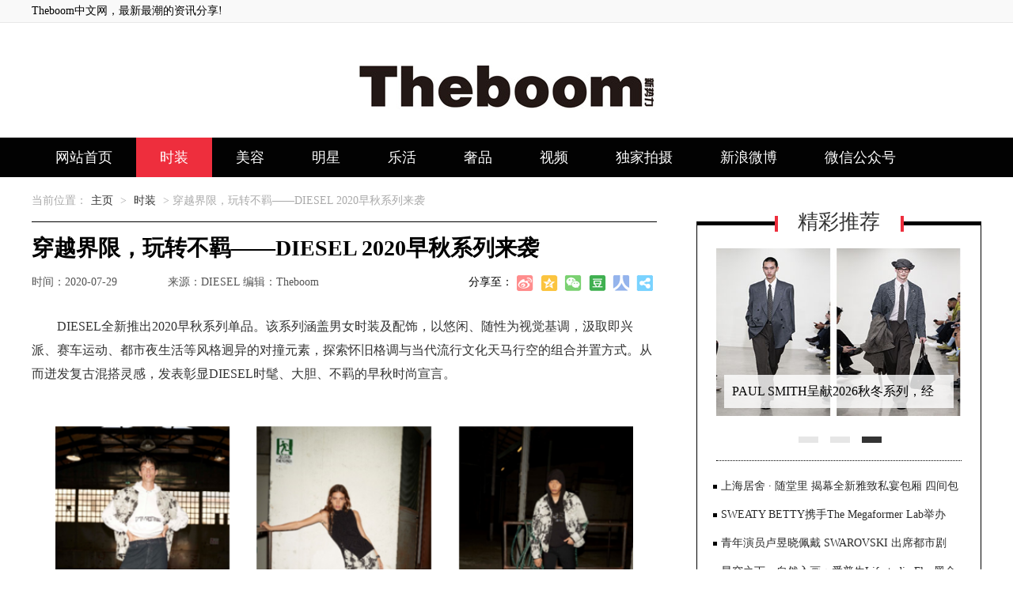

--- FILE ---
content_type: text/html; charset=utf-8
request_url: http://www.theboom.com.cn/article/100229.html
body_size: 16297
content:
<!DOCTYPE html>
<html>
<head>
<meta http-equiv="Content-Type" content="text/html; charset=utf-8" />
<title>穿越界限，玩转不羁——DIESEL 2020早秋系列来袭- Theboom中文网</title>
<meta name="description" content="" />
<meta name="keywords" content="" />
<link href="/src/css/base.052901.css" type="text/css" rel="stylesheet">
<script src="/src/js/jquery.min.js"></script>
<script>var Page = "main"</script>
<link href="/src/css/main.052901.css" type="text/css" rel="stylesheet">
	<script src="/src/js/slide.js"></script>
</head>
<body>
<div class="g-headTop">
	<div class="clearfix g-box-1200">
		<span class="f-fl">Theboom中文网，最新最潮的资讯分享!</span>
    	<p class="f-fr"></p>
  	</div>
</div>
<div class="clearfix g-box-1200 g-head-logo">
	<div class="g-logo2019 clearfix f-fl" align="center" style="width:100%;"><a href="/"><img src="/src/images/logo.jpg"></a></div>
  	<div class="clearfix g-top-sou f-fl">
    	<!--<form  name="formsearch" class="f_fl clearfix" action="/plus/search.php">
      		<input type="hidden" name="kwtype" value="0" />
      		<input class="u-search-input f_fl" name="q" type="text" value="" autocomplete="off" placeholder="请输入你要搜索的内容" size="100">
      		<input type="submit" name="submit" class="f_fl u-search-btn " value="">
      		<a href="javascript:;" class="m-colse-sou f-fl"></a>
    	</form>-->
  	</div>
</div>

<div class="g-box-full g-nav2019 ">
	<div class=" g-box-1200 m-nav2019 clearfix">
    	<ul class="clearfix f-lifl f-fl">
      		<li ><a href="/">网站首页</a></li>
      		<li class="m-hover"><a href="/?m=cate&c=100">时装</a></li>
      		<li ><a href="/?m=cate&c=101">美容</a></li>
      		<li ><a href="/?m=cate&c=102">明星</a></li>
      		<li ><a href="/?m=cate&c=103">乐活</a></li>
      		<li ><a href="/?m=cate&c=104">奢品</a></li>
      		<li ><a href="/?m=tv">视频</a></li>
      		<li ><a href="/?m=cate&c=115">独家拍摄</a></li>
      		<li><a href="https://weibo.com/u/6258535423" target="_blank">新浪微博</a></li>
      		<li class="f-wxgzh"><a href="javascript:void(0)">微信公众号</a><p><img src="/src/images/boomwx.jpg"></p></li>
    	</ul>
  	</div>
</div>

<div class="g-box-1200 g-mainnav">
	<p class="m-navwz">当前位置：<a href='/'>主页</a> > <a href='/?m=cate&c=100'>时装</a> > 穿越界限，玩转不羁——DIESEL 2020早秋系列来袭</p>
</div>

<dl class="g-box-1200 clearfix">
	<dt class="f-fl m-mainleft">
    	<h1>穿越界限，玩转不羁——DIESEL 2020早秋系列来袭</h1>
    	<div class="m-maininfo clearfix"><span>时间：2020-07-29</span><span> 来源：DIESEL     编辑：Theboom</span></div>
    	<div class="m-maintxt">
    	
    		<p>DIESEL全新推出2020早秋系列单品。该系列涵盖男女时装及配饰，以悠闲、随性为视觉基调，汲取即兴派、赛车运动、都市夜生活等风格迥异的对撞元素，探索怀旧格调与当代流行文化天马行空的组合并置方式。从而迸发复古混搭灵感，发表彰显DIESEL时髦、大胆、不羁的早秋时尚宣言。</p><p><br/></p><p style="text-align: center;"><img src="../upload/2020/0729/20200729175035tcenn.png" title="20200729175035tcenn.png" alt="微信图片_20200729151002.png"/></p><p>态度扎染·释放“敢染”力&nbsp;</p><p>水印、水墨感扎染与粗缝迹线在早秋系列中大行其道，从唯美色彩的晕染衔接到冷暖分明的黑白色调，遍布周身乃至局部不规则呈现，皆释放着“敢染”的视觉效果。充满艺术美学氛围的色彩处理，营造独树一帜的无畏型格。</p><p></p><p>复古与现代的肆意碰撞间，灵感蔓延扩张，调动面料、剪裁上的灵活跨越。新系列以工装造型为基础，亦有极具冲击性的个性剪裁加持。包括色彩丰富的扎染T恤、高腰短裤、造型感半身裙、无袖夹克、重工牛仔布工装服、水墨染色针织衫等产品，应对早秋气候多变的日常穿搭。</p><p><br/></p><p style="text-align: center;"><img src="../upload/2020/0729/20200729175048icrqw.png" title="20200729175048icrqw.png" alt="微信图片_20200729151010.png"/></p><p>本季女装产品涵盖内搭、裙装、热裤等，游走于性感与酷飒间，打破单一刻板印象。细节装饰依然是不褪的时髦主题；而男装则放大整季随和、复古的个性标签，兼顾实穿性与高级质感，为街头型格塑造赋予多重选择。</p><p><br/></p><p style="text-align: center;"><img src="../upload/2020/0729/20200729175057dfzso.png" title="20200729175057dfzso.png" alt="微信图片_20200729151015.png"/></p><p>作为深耕潮流文化的先驱者，DIESEL拓新的脚步不遗余力。本季推出完整配饰系列，以色彩较为丰富的运动风和荧光元素为主旋律，唤醒沉闷早秋，点亮视觉盛宴。产品包括女士霓虹高跟鞋和单色男女运动鞋，包袋的迭新则置入军装风拉链，并对&nbsp;logo位置重新定义，搭配效果吸睛又不羁。</p><p>&nbsp;</p><p>潮流上身·玩转不羁戏法</p><p>挡不住的扎染魅力！各领域潮流红人纷纷上身，演绎2020早秋系列，不拘场合束缚，用无畏和赤诚，在人生主场书写无限可能，开创属于自己的不羁天地。无论在哪，都可享受自我，敢活敢怂。</p><p style="text-align: center;"><img src="../upload/2020/0729/20200729175105ffsec.png" title="20200729175105ffsec.png" alt="微信图片_20200729151019.png"/></p><p><br/></p><p>关于DIESEL</p><p>作为时尚行业传奇的大师级潮流先驱，Diesel不仅秉执传承，固守原创，也锐意进取，不断挑战，极致创新，将其品牌精髓由休闲、牛仔时装领域拓展至生活方式，且以不羁自我的态度成为引领风尚的全球标志性品牌。时至今日，Diesel依旧秉承着品牌创始人Renzo Rosso于1978年初创时的品牌哲学——激情、个性、自我。<a href="http://www.diesel.com/" rel="noopener" target="_blank">www.diesel.com</a></p><p><br/></p>
      		<div class="m-fenye"></div>
    	</div>
    	<div class="clearfix m-mainbot">
      		<p class="m-page-up f-fl"><a href='/article/100001.html'>连卡佛开启全新品牌项目 重释奢华定义</a></p>
      		<a href="/" class="u-back-home f-fl"><i></i><strong>网站首页</strong></a> <a href="/?m=cate&c=100" class="u-back-list f-fl"><i></i><strong>返回栏目</strong></a>
      		<p class="m-page-down f-fl"><a href='/article/108078.html'>DUNHILL 2026秋冬系列</a></p>
    	</div>
    	<div class="m-maintag">标签：DIESEL</div>
    	<h5 class="m-h5title">相关资讯</h5>
    	<div class="m-xgzx">
      		<ul class="clearfix f-lifl m-ibookul">
      				    		<li> <a href="/article/108078.html" title="DUNHILL 2026秋冬系列"> <img src="http://www.theboom.com.cn//upload/2026/0121/20260121005319pyhwl.jpg" alt="DUNHILL 2026秋冬系列"><p>DUNHILL 2026秋冬系列</p></a> </li>	
	    				    		<li> <a href="/article/108077.html" title="GANNI x Disney 发布全新特别版联名系列 推出限定胶囊系列与收藏级粉丝杂志FANZINE"> <img src="http://www.theboom.com.cn//upload/2026/0121/20260121004138edntf.jpg" alt="GANNI x Disney 发布全新特别版联名系列 推出限定胶囊系列与收藏级粉丝杂志FANZINE"><p>GANNI x Disney 发布全新特别版联名系列 推出限定胶囊系列与收藏级粉丝杂志FANZINE</p></a> </li>	
	    				    		<li> <a href="/article/108076.html" title="PAUL SMITH呈献2026秋冬系列，经典新绎，拾藏成趣"> <img src="http://www.theboom.com.cn//upload/2026/0121/20260121004252ebgtv.jpg" alt="PAUL SMITH呈献2026秋冬系列，经典新绎，拾藏成趣"><p>PAUL SMITH呈献2026秋冬系列，经典新绎，拾藏成趣</p></a> </li>	
	    				    		<li> <a href="/article/108068.html" title="WANTSUIT 118生活馆盛大启幕——开启都市绅士的“松弛之境”"> <img src="http://www.theboom.com.cn//upload/2026/0120/20260120150427lngmn.jpg" alt="WANTSUIT 118生活馆盛大启幕——开启都市绅士的“松弛之境”"><p>WANTSUIT 118生活馆盛大启幕——开启都市绅士的“松弛之境”</p></a> </li>	
	    				    		<li> <a href="/article/108063.html" title="三骏开运，马上Clarks——Clarks呈献2026新年系列，邀你驰骋舒适新程"> <img src="http://www.theboom.com.cn//upload/2026/0119/20260119152134qdqad.jpg" alt="三骏开运，马上Clarks——Clarks呈献2026新年系列，邀你驰骋舒适新程"><p>三骏开运，马上Clarks——Clarks呈献2026新年系列，邀你驰骋舒适新程</p></a> </li>	
	    				    		<li> <a href="/article/108062.html" title="FIVE PLUS 携手众星，于日常场景诠释松弛美学"> <img src="http://www.theboom.com.cn//upload/2026/0119/20260119152000wcmac.jpg" alt="FIVE PLUS 携手众星，于日常场景诠释松弛美学"><p>FIVE PLUS 携手众星，于日常场景诠释松弛美学</p></a> </li>	
	    			      		</ul>
    	</div>
  	</dt>
  	<dd class="f-fr m-mianright">
    	<div class="m-mdiv">
      		<h3 class="m-h3tit">精彩推荐</h3>
      		<div class="m-hdbox flash oh re">
        		<div class="flashbox oh">
          			<ul>
          				          				<li> <a href="/article/108078.html" title="DUNHILL 2026秋冬系列"><img src="http://www.theboom.com.cn//upload/2026/0121/20260121005319pyhwl.jpg" alt="DUNHILL 2026秋冬系列"/><em></em><strong>DUNHILL 2026秋冬系列</strong><p>DUNHILL 2026秋冬系列</p></a> </li>	
          					          				<li> <a href="/article/108077.html" title="GANNI x Disney 发布全新特别版联名系列 推出限定胶囊系列与收藏级粉丝杂志FANZINE"><img src="http://www.theboom.com.cn//upload/2026/0121/20260121004138edntf.jpg" alt="GANNI x Disney 发布全新特别版联名系列 推出限定胶囊系列与收藏级粉丝杂志FANZINE"/><em></em><strong>GANNI x Disney 发布全新特别版联名系列 推出限定胶囊系列与收藏级粉丝杂志FANZINE</strong><p>GANNI x Disney 发布全新特别版联名系列 推出限定胶囊系列与收藏级粉丝杂志FANZINE</p></a> </li>	
          					          				<li> <a href="/article/108076.html" title="PAUL SMITH呈献2026秋冬系列，经典新绎，拾藏成趣"><img src="http://www.theboom.com.cn//upload/2026/0121/20260121004252ebgtv.jpg" alt="PAUL SMITH呈献2026秋冬系列，经典新绎，拾藏成趣"/><em></em><strong>PAUL SMITH呈献2026秋冬系列，经典新绎，拾藏成趣</strong><p>PAUL SMITH呈献2026秋冬系列，经典新绎，拾藏成趣</p></a> </li>	
          					          			</ul>
        		</div>
        		<div class="flashpoint">
        			<i class='on'></i>
					<i ></i>
					<i ></i>
				</div>
      		</div>
      		<ul class="m-rimgul m-htoul2">
				  				<li><a href="/article/108075.html" title="上海居舍 · 随堂里 揭幕全新雅致私宴包厢 四间包厢以各具特色的设计展开空间叙事，进一步丰富上海现代餐酒馆的多元用餐体验"><span></span>上海居舍 · 随堂里 揭幕全新雅致私宴包厢 四间包厢以各具特色的设计展开空间叙事，进一步丰富上海现代餐酒馆的多元用餐体验</a></li>	
  					  				<li><a href="/article/108074.html" title="SWEATY BETTY携手The Megaformer Lab举办 Lagree 热练社群活动，燃动冬日"><span></span>SWEATY BETTY携手The Megaformer Lab举办 Lagree 热练社群活动，燃动冬日</a></li>	
  					  				<li><a href="/article/108073.html" title="青年演员卢昱晓佩戴 SWAROVSKI 出席都市剧《轧戏》线下剧宣活动"><span></span>青年演员卢昱晓佩戴 SWAROVSKI 出席都市剧《轧戏》线下剧宣活动</a></li>	
  					  				<li><a href="/article/108072.html" title="星穹之下，自然入画：爱普生Lifestudio Flex黑金限定款上市，悦启家居美学新体验"><span></span>星穹之下，自然入画：爱普生Lifestudio Flex黑金限定款上市，悦启家居美学新体验</a></li>	
  					  				<li><a href="/article/108071.html" title="开运小红车席卷街头！台铃肯德基联名嗨翻周末"><span></span>开运小红车席卷街头！台铃肯德基联名嗨翻周末</a></li>	
  					      		</ul>
    	</div>
    	
    	<!--<div class="m-mdiv">
      		<h3 class="m-h3tit">热门标签</h3>
      		<ul class="m-mtags">
        
      		</ul>
    	</div>-->
    	
    	<div class="m-mdiv" id="f-hotlist">
      		<h3 class="m-h3tit">热门排行</h3>
      		<ul class="m-hotgul">
      			  				<li>
	        		<a href="/article/101398.html" title="好莱坞知名洗护品牌HASK入驻天猫，拥有健康秀发只需一键抵达" class="clearfix">
	        			<i class="f-fl">1</i>
	          			<p class="f-fl"><img src="http://www.theboom.com.cn//upload/2021/0819/20210819160741ctqam.jpg" alt="好莱坞知名洗护品牌HASK入驻天猫，拥有健康秀发只需一键抵达"></p>
	          			<strong>好莱坞知名洗护品牌HASK入驻天猫，拥有健康秀发只需一键抵达</strong><span>2021-08-19</span>
	          		</a>
          		</li>
  					  				<li>
	        		<a href="/article/101407.html" title="“鱼”众不同 新“荤”派对 OMNI新荤主义OmniSeafood新海鲜系列全新问世 改变海洋由此开始" class="clearfix">
	        			<i class="f-fl">2</i>
	          			<p class="f-fl"><img src="http://www.theboom.com.cn//upload/2021/0824/20210824110943nsgth.jpg" alt="“鱼”众不同 新“荤”派对 OMNI新荤主义OmniSeafood新海鲜系列全新问世 改变海洋由此开始"></p>
	          			<strong>“鱼”众不同 新“荤”派对 OMNI新荤主义OmniSeafood新海鲜系列全新问世 改变海洋由此开始</strong><span>2021-08-24</span>
	          		</a>
          		</li>
  					  				<li>
	        		<a href="/article/101410.html" title="蒂芙尼携手碧昂丝Beyoncé和JAY-Z倾情呈现 全新品牌广告“爱是一切”" class="clearfix">
	        			<i class="f-fl">3</i>
	          			<p class="f-fl"><img src="http://www.theboom.com.cn//upload/2021/0825/20210825185036kwztl.jpg" alt="蒂芙尼携手碧昂丝Beyoncé和JAY-Z倾情呈现 全新品牌广告“爱是一切”"></p>
	          			<strong>蒂芙尼携手碧昂丝Beyoncé和JAY-Z倾情呈现 全新品牌广告“爱是一切”</strong><span>2021-08-25</span>
	          		</a>
          		</li>
  					      		</ul>
      		<ul class="m-rimgul m-htoul">
      			  				<li><a href="/article/100170.html" title="Jordan品牌发布Jordan Zoom '92 --你看得出Zoom '92的设计灵感来源于哪些经典鞋款吗？"><p><i>4</i>Jordan品牌发布Jordan Zoom '92 --你看得出Zoom '92的设计灵感来源于哪些经典鞋款吗？</p></a></li>
  					  				<li><a href="/article/100179.html" title="许晴的少女身材是怎么做到的？RIZAP送你一份修炼秘籍"><p><i>5</i>许晴的少女身材是怎么做到的？RIZAP送你一份修炼秘籍</p></a></li>
  					  				<li><a href="/article/100097.html" title="这一次，「是你的“珍”爱粉」 ——CHARLES & KEITH 2020七夕限定礼盒发布"><p><i>6</i>这一次，「是你的“珍”爱粉」 ——CHARLES & KEITH 2020七夕限定礼盒发布</p></a></li>
  								</ul>
    	</div>
  	</dd>
</dl>
<div class="g-box-full g-foot-full">
	<div class="g-box-1200">
				
    	<div class="m-copyinfo m-addzimeiti">
      		<p class="m-zimeiti"><a href="javascript:;"><img src="/src/images/weixinico.png"><span>官方微信</span><i></i></a><a href="https://weibo.com/u/6258535423" target="_blank"><img src="/src/images/weiboico.png"><span>官方微博</span></a><a href="https://baijiahao.baidu.com/" target="_blank"><img src="/src/images/bjhico.png"><span>百家号</span></a></p>
      		<p class="m-foot-info">
      			<a href="/about/">网站简介</a> | 
        		<a href="/feedback/">意见反馈</a> |
        		<a href="/contact/">联系我们</a> |
        		<a href="/legal/">法律声明</a> |
        		<a href="/adv/">广告服务</a>
        	</p>
      		<p class="m-foot-info"> Copyright &copy; 2021 Theboom中文网 版权所有 <span class="f-icp">备案号：<a href="http://www.beian.miit.gov.cn" target="_blank">[沪ICP备20020837号]</a></span></p>
    	</div>
  	</div>
</div>
</body>
</html>


--- FILE ---
content_type: text/css
request_url: http://www.theboom.com.cn/src/css/base.052901.css
body_size: 10668
content:
/* 基于normalize bootstrap 的全局重置CSS文件部分1.2版本 */
/*! normalize.css v4.1.1 | MIT License | github.com/necolas/normalize.css */
html {
	font-family: sans-serif; /* 1 */
	-ms-text-size-adjust: 100%; /* 2 */
	-webkit-text-size-adjust: 100%; /* 2 */
	-webkit-tap-highlight-color: rgba(0, 0, 0, 0);/* 消除移动浏览器点击蓝色背景 */
}
body {
	margin: 0;
	text-align: left;
	font-size: 14px;
	background: #fff;
	font-family: "Microsoft YaHei", "\5fae\8f6f\96c5\9ed1";
}
article, aside, details, /* 1 */ figcaption, figure, footer, header, main, /* 2 */ menu, nav, section, summary { /* 1 */
	display: block;
}
audio, canvas, progress, video {
	display: inline-block;
}
audio:not([controls]) {
	display: none;
	height: 0;
}
progress {
	vertical-align: baseline;
}
template, /* 1 */ [hidden] {
display: none;
}
a {
	background-color: transparent; /* 1 */
	-webkit-text-decoration-skip: objects; /* 2 */
}
a:active, a:hover {
	outline-width: 0;
}
abbr[title] {
	border-bottom: none; /* 1 */
	text-decoration: underline; /* 2 */
	text-decoration: underline dotted; /* 2 */
}
b, strong {
	font-weight: inherit;
}
b, strong {
	font-weight: bolder;
}
dfn {
	font-style: italic;
}
h1 {
	font-size: 2em;
	margin: 0.67em 0;
}
mark {
	background-color: #ff0;
	color: #000;
}
small {
	font-size: 80%;
}
sub, sup {
	font-size: 75%;
	line-height: 0;
	position: relative;
	vertical-align: baseline;
}
sub {
	bottom: -0.25em;
}
sup {
	top: -0.5em;
}
img {
	border-style: none;
}
svg:not(:root) {
	overflow: hidden;
}
code, kbd, pre, samp {
	font-family: monospace, monospace; /* 1 */
	font-size: 1em; /* 2 */
}
figure {
	margin: 1em 40px;
}
hr {
	box-sizing: content-box; /* 1 */
	height: 0; /* 1 */
	overflow: visible; /* 2 */
}
button, input, select, textarea {
	font: inherit; /* 1 */
	margin: 0; /* 2 */
}
optgroup {
	font-weight: bold;
}
button, input { /* 1 */
	overflow: visible;
}
button, select { /* 1 */
	text-transform: none;
}
button, html [type="button"], /* 1 */ [type="reset"], [type="submit"] {
-webkit-appearance: button; /* 2 */
}
button::-moz-focus-inner, [type="button"]::-moz-focus-inner, [type="reset"]::-moz-focus-inner, [type="submit"]::-moz-focus-inner {
border-style: none;
padding: 0;
}
button:-moz-focusring, [type="button"]:-moz-focusring, [type="reset"]:-moz-focusring, [type="submit"]:-moz-focusring {
outline: 1px dotted ButtonText;
}
fieldset {
	border: 0;
	margin: 0 2px;
	padding: 0.35em 0.625em 0.75em;
}
legend {
	box-sizing: border-box; /* 1 */
	color: inherit; /* 2 */
	display: table; /* 1 */
	max-width: 100%; /* 1 */
	padding: 0; /* 3 */
	white-space: normal; /* 1 */
}
textarea {
	overflow: auto;
}
[type="checkbox"], [type="radio"] {
box-sizing: border-box; /* 1 */
padding: 0; /* 2 */
}
[type="number"]::-webkit-inner-spin-button, [type="number"]::-webkit-outer-spin-button {
height: auto;
}
[type="search"] {
-webkit-appearance: textfield; /* 1 */
outline-offset: -2px; /* 2 */
}
[type="search"]::-webkit-search-cancel-button, [type="search"]::-webkit-search-decoration {
-webkit-appearance: none;
}
::-webkit-input-placeholder {
color: inherit;
opacity: 0.54;
}
::-webkit-file-upload-button {
-webkit-appearance: button; /* 1 */
font: inherit; /* 2 */
}
/* normalize.css结束 */
.clearfix {
*zoom:1
}
.clearfix:before, .clearfix:after {
	display: table;
	line-height: 0;
	content: ""
}
.clearfix:after {
	clear: both
}
p {
	margin: 0;
}
img {
	width: auto\9;
	height: auto;
	max-width: 100%;
	vertical-align: middle;
	border: 0;
	-ms-interpolation-mode: bicubic
}
ul, ol, dl, h1, h2, h3, h4, h5, h6, dt, dd {
	margin: 0;
	padding: 0
}
ul li, ol li {
	list-style: none
}
.f-fl, .f-lifl li, .f-dlfl dt, .f-dlfl dd {
	float: left;
	display: inline
}
.f-fr {
	float: right;
	display: inline
}
a, a:visited {
	text-decoration: none;
	color: #2a2a2a;
}
a:hover {
	transition: color 160ms ease 0s, background-color 200ms ease 0s, border-color 160ms ease 0s, transform 500ms ease 0s;
	color: #ee2e3d;
	cursor: pointer;
}
em {
	font-style: normal;
}
/* 全站全局CSS部分结束 */
.g-box-full {
	width: 100%;
	display: block;
}
.g-box-1200 {
	width: 1200px;
	height: auto;
	margin: auto;
	display: block;
}
.g-top-full {
	width: 100%;
	height: 30px;
	background: #424242;
	display: block;
	overflow: hidden
}
.m-logo {
	margin: 30px auto 20px;
	width: 220px;
	display: block;
}
.m-logo img {
	display: block;
}
.g-nav {
	border-bottom: 1px #ddd solid;
	height: 55px;
	position: relative;
}
.m-nav {
}
.m-nav ul {
	display: block
}
.m-nav ul li {
	margin-right: 120px;
}
.m-nav ul li a {
	display: block;
	font-size: 18px;
	line-height: 50px;
}
.m-nav ul li.m-hover a {
	border-bottom: 5px solid #ee2e3d;
	color: #ee2e3d;
	font-weight: bold
}
.m-nav ul li.m-navlast {
	margin-right: 10px;
}
.m-addsou a {
	display: block;
	width: 40px;
	height: 40px;
	background: url(../images/sou.jpg) no-repeat left top;
	margin: 7px 40px 0 0px;
}
.g-nav-sou {
	background-color: #fafafa;
	height: 55px;
	border-bottom: 1px #ddd solid;
	position: absolute;
	left: 0;
	top: 0;
	display: none
}
.g-nav-sou .u-search-input {
	width: 1110px;
	height: 39px;
	line-height: 39px;
	text-indent: 10px;
	float: left;
	font-size: 14px;
	font-weight: normal;
	color: #333;
	margin: 0;
	padding: 0;
	background-color: #fff;
	border: none;
	margin-top: 7px;
}
.g-nav-sou .u-search-btn {
	width: 40px;
	height: 40px;
	color: #fff;
	text-align: center;
	background: #fafafa;
	float: left;
	margin: 0;
	padding: 0;
	border: 0;
	display: inline;
	overflow: hidden;
	cursor: pointer;
	background: url(../images/sou.jpg) no-repeat left -40px;
	margin: 7px 0 0 10px;
}
.m-colse-sou {
	width: 40px;
	height: 40px;
	background: url(../images/sou.jpg) no-repeat left -80px;
	display: block;
	margin: 7px 0 0 0px;
}
/* 底部版权 */
.g_foot {
	background: #fbfbfb;
	border-top: 1px solid #cecece;
	text-align: center;
	font-size: 12px;
	padding: 10px 0;
	margin: 20px 0 0 0;
	line-height: 24px;
	color: #666
}
.g_foot p {
	text-align: center;
}
.g_foot a {
	font-size: 12px;
	color: #333
}
.g_foot b, .g_foot span {
	color: #F00
}
/* 当前位置 */
.f-jkico {
	background-image: url(../images/jkicon.jpg);
	background-repeat: no-repeat;
}
.g-jknav {
	height: 44px;
	position: relative;
	zoom: 1;
	text-indent: 24px;
}
.g-jknav b {
	width: 13px;
	height: 15px;
	position: absolute;
	left: 2px;
	top: 15px;
	background-position: -9px -8px
}
.g-jknav strong {
	width: 100%;
	height: 44px;
	line-height: 44px;
	font-size: 14px;
	font-weight: normal;
	color: #333;
	text-indent: 24px;
	display: block;
	overflow: hidden;
}
/* 返回顶部 滚动监听 */
.g-float {
	width: 50px;
	height: auto;
	position: fixed;
	bottom: 10px;
	left: 50%;
	cursor: pointer;
	margin-left: 610px;
	z-index: 100;
}
.g-float a {
	width: 100%;
	height: 50px;
	margin: 1px 0 0 0;
	display: block;
	overflow: hidden;
}
.g-float #m-top-back {
	height: 0px;
	background:#010101 url(../images/gotop.png) no-repeat;
	-webkit-transition: all 0.2s;
	-moz-transition: all 0.2s;
	-o-transition: all 0.2s;
	transition: all 0.2;
	float: left;
	display: block;
	overflow: hidden;
	border-radius: 5px
}
.g-float #m-top-back:hover {
	background-color: #ee2e3d;
}
.m-copyinfo {
	height: 140px;
	padding-top: 20px
}
.m-copyinfo p {
	color: #ccc;
	text-align: center;
	height: 34px;
	line-height: 34px;
}
.m-copyinfo p a {
	color: #ccc;
	margin: 0 10px;
}
/* 底部 */
.g-foot-full {
	background: url(../images/infoot.jpg) center top no-repeat #020202;
	margin-top: 26px;
}
.m-ftlink {
	height: 100px;
	background-color: #fff;
	margin-top: 32px;
}
.m-linkdiv {
}
.m-linkdiv2 {
	position: relative;
	width: 1000px;
	height: 58px;
	overflow: hidden;
	margin-top: 18px;
}
.m-linkdiv2 ul li {
	height: 34px;
	line-height: 34px;
	margin: 0px 0 0 25px;
}
.m-linkul {
	position: absolute;
}
.m-linkdiv {
	width: 1060px;
}
.m-linkdiv .m-scroll-btn {
	width: 26px;
	height: auto;
	float: right;
	margin: 4px 0px 0 0;
}
body .m-linkdiv .m-scroll-btn li {
	width: 26px;
	height: 26px;
	background: url(../images/jiantou2.jpg) no-repeat;
	margin: 14px 0 0 0;
	cursor: pointer;
}
body .m-linkdiv .m-scroll-btn .m-scroll-down {
	background-position: 0 -26px;
}
.m-copyinfo .m-zimeiti {
	text-align: center;
	height: 66px;
}
.m-copyinfo .m-zimeiti a {
	display: inline-block;
	width: 60px;
	margin: 0 20px;
	text-align: center;
	position: relative;
}
.m-copyinfo .m-zimeiti a:hover {
	color: #999
}
.m-copyinfo .m-zimeiti a img {
	width: 32px;
	display: block;
	margin: 0 auto;
}
.m-copyinfo .m-zimeiti a i {
	position: absolute;
	top: -110px;
	left: -20px;
	width: 100px;
	height: 100px;
	background: url(../images/boomwx.jpg) no-repeat center center;
	background-size: cover;
	display: none;
	z-index: 999;
}
.m-copyinfo .m-zimeiti a:hover i {
	display: block;
}
.g-headTop {
	overflow: hidden;
	line-height: 28px;
	/* box-shadow: 1px 1px 1px rgba(0,0,0,0.2); */
	background: #f9f9f9;
	border-bottom: 1px solid #E8E8E8;
}
.g-head-logo {
	padding: 10px 0;
	overflow: hidden;
	height: 125px;
}
.g-top-sou {
	overflow: hidden;
	background: url(../images/sou2019.png) no-repeat;
	width: 280px;
	height: 36px;
	margin: 45px 0px 0px 550px;
}
.g-top-sou .u-search-input {
	border: 0px;
	height: 32px;
	line-height: 32px;
	float: left;
	width: 210px;
	margin: 1px 0px 1px 20px;
	outline: none;
}
.g-top-sou .u-search-btn {
	float: right;
	width: 40px;
	background: none;
	border: 0px;
	cursor: pointer;
	height: 32px;
	margin: 1px 0px;
}
.g-logo2019 {
	width: 800px;
	height: 110px;
	overflow: hidden;
	margin: 27px 0px 0px 0px;
}
.g-wap {
	width: 125px;
	overflow: hidden;
}
.g-wap p {
	overflow: hidden;
	width: 95px;
	height: 95px;
	margin: 9px auto 0
}
.g-wap p img {
	width: 100%;
}
.g-wap span {
	color: #666;
	display: block;
	text-align: center;
}
.f-wxgzh {
	position: relative;
}
.f-wxgzh p {
	display: none;
	position: absolute;
	left: 0px;
	top: 50px;
	z-index: 99;
	width: 150px;
	height: 150px;
	background: url(../images/rgba50.png);
}
.f-wxgzh p img {
	margin: 12px auto 0px;
	width: 125px;
	height: 125px;
	display: block;
}
.m-nav2019 ul li.f-wxgzh:hover p {
	display: block;
}
.m-nav2019 ul li.f-wxgzh:hover a {
	background: none;
	color: #ee2e3d;
	border-bottom: 3px solid #ee2e3d;
	height: 47px;
	margin: 0px 30px;
	padding: 0px;
}
.g-nav2019 {
	height: 50px;
	position: relative;
	background: #020202;
	border-bottom: 0px;
}
.m-nav2019 ul {
	display: block
}
.m-nav2019 ul li a {
	display: block;
	font-size: 18px;
	line-height: 50px;
	color: #fff;
	padding: 0px 30px;
}
.m-nav2019 ul li.m-hover a {
	color: #fff;
	background: #ee2e3d;
	border-bottom: 0px;
	font-weight: normal;
}
.m-nav2019 ul li:hover a {
	color: #fff;
	background: #ee2e3d;
}
.m-nav2019 ul li.m-navlast {
	margin-right: 0;
}


--- FILE ---
content_type: text/css
request_url: http://www.theboom.com.cn/src/css/main.052901.css
body_size: 17120
content:
.m-mainleft {
	width: 790px;
}
.m-mianright {
	width: 360px;
}
/* 列表导航 */
.m-listnav {
	margin: 22px 0;
}
.m-listnav a {
	display: inline-block;
	height: 34px;
	line-height: 34px;
	border: 1px #f2f2f2 solid;
	padding: 0 10px;
	margin-right: 25px;
}
.m-listnav a:hover {
	border-color: #ee2e3d;
	background-color: #ee2e3d;
	color: #fff
}
.m-listnav .m-hover a, .m-listnav .m-hover a:hover {
	border-color: #ee2e3d;
	color: #ee2e3d;
	background-color: #fff
}
/* 常规导航 */
.m-navwz {
	color: #aaa;
	font-size: 14px;
	height: 36px;
	line-height: 20px;
}
.m-navwz a {
	color: #333;
	margin: 0 5px;
}
.m-navwz a:hover {
	color: #ee2e3d
}
/* 列表list部分*/
.m-listul {
	margin: 0px;
	display: block;
}
.m-listul li {
	border-bottom: 1px solid #eee;
	padding-bottom: 20px;
	margin: 0 0px 20px
}
.m-listul li a.f-fl {
	margin-right: 20px
}
.m-listul li a.f-fl img {
	width: 300px;
	height: 240px;
	display: block;
	overflow: hidden;
}
.m-listul li .m-listdiv {
}
.m-listul li .m-listdiv .m-title {
	line-height: 28px;
	font-size: 18px;
	max-height: 56px;
	overflow: hidden;
}
.m-listul li .m-listdiv .m-title a {
	color: #000
}
.m-listul li .m-listdiv .m-title a:hover {
	color: #ee2e3d
}
.m-listul li .m-listdiv .m-listinfo {
	font-size: 13px;
	color: #999;
	height: 76px;
	line-height: 26px;
	overflow: hidden;
	margin: 10px 0 20px
}
.m-listul li .m-listdiv .m-listime {
	font-size: 14px;
}
.m-listul li .m-listdiv .m-listime span.f-fr {
	margin: 8px 0 0 20px
}
.m-listul li .m-listdiv .m-listime span i {
	font-style: normal;
}
.m-listul li .m-listdiv .m-listime em {
	float: left;
	width: 20px;
	height: 20px;
	margin-right: 8px
}
.m-listul li .m-listdiv .m-listime .f-fl a {
	display: inline-block;
	height: 40px;
	line-height: 40px;
	padding: 0 14px;
	background-color: #eee;
	margin-right: 14px;
}
.m-listul li .m-listdiv .m-listime .f-fl a:hover {
	background-color: #ee2e3d;
	color: #fff;
}
.m-listul li .m-listdiv .m-listime .f-fr {
	color: #aaa
}
.m-listul li .m-listdiv .m-listime .f-fr a i {
	background-position: -429px 0;
	display: inline-block;
	width: 15px;
	height: 15px;
	position: relative;
	top: 2px;
	margin-right: 4px;
}
/* 列表分页 */
.m-page {
	height: 44px;
	line-height: 44px;
	padding: 0px 0 20px;
	text-align: center;
}
.m-page a {
	padding: 8px 15px;
	font-size: 14px;
	color: #333;
	border: 1px solid #eee;
	border-radius: 3px;
	background-color: #eee;
	margin: 0 5px;
}
.m-page a:hover {
	background-color: #000;
	color: #fff;
	border: 1px #000 solid;
	text-decoration: none;
}
.m-page a.record {
	display: none
}
.m-page b {
	padding: 8px 15px;
	font-size: 14px;
	color: #fff;
	border: 1px solid #000;
	font-weight: normal;
	border-radius: 3px;
	background-color: #000;
	margin: 0 5px;
}
body .m-page a b {
	padding: 0;
	border: none;
	background-color: #eee;
	color: #000;
	margin: 0
}
body .m-page a:hover b {
	color: #fff;
	background-color: #000
}
/* 右侧通用 */
.m-mdiv {
	border: 1px #000 solid;
	border-top: none;
	position: relative;
	margin-bottom: 40px;
	padding-top: 24px
}
.m-h3tit {
	position: absolute;
	width: 100%;
	top: -17px;
	height: 36px;
	line-height: 36px;
	font-size: 26px;
	text-align: center;
	font-weight: normal;
	color: #333;
	background: url(../images/lright.gif) no-repeat center 10px;
}
.m-hotgul {
	margin: 0 20px;
}
.m-hotgul li {
	margin: 20px 0 0;
	border-bottom: 1px #bababa dotted;
}
.m-hotgul li i {
	font-size: 24px;
	font-family: Impact;
	margin-right: 15px;
	color: #fe1919
}
.m-hotgul li a {
	display: block;
	height: 75px;
	overflow: hidden;
	margin-bottom: 20px
}
.m-hotgul li a p.f-fl {
	width: 110px;
	height: 75px;
	overflow: hidden;
	margin-right: 12px
}
.m-hotgul li a p.f-fl img {
	display: block;
	width: 110px;
	height: 75px;
}
.m-hotgul li a strong {
	display: block;
	font-weight: normal;
	font-size: 14px;
	overflow: hidden;
	line-height: 24px;
	margin-bottom: 5px
}
.m-hotgul li a span {
	font-size: 13px;
	color: #aaa;
	height: 30px;
	overflow: hidden;
}
.m-htoul {
	padding: 8px 0 14px;
	margin: 0 30px;
}
.m-htoul li {
	height: 32px;
	line-height: 32px;
	overflow: hidden
}
.m-htoul li i {
	font-size: 18px;
	font-family: Impact;
	font-weight: bold;
	margin-right: 10px;
}
.m-htoul li a p {
	font-size: 14px
}
.m-mtags {
	padding: 10px 10px 0
}
.m-mtags a {
	display: inline-block;
	width: 80px;
	height: 40px;
	line-height: 40px;
	background-color: #eee;
	text-align: center;
	padding: 0 8px;
	margin: 0 0 20px 5px;
	font-size: 14px;
	border-radius: 20px;
	overflow: hidden
}
.m-mtags a:hover {
	background-color: #ee2e3d;
	color: #fff
}
.m-htoul2 {
	padding: 14px 20px 10px;
}
.m-htoul2 li {
	height: 36px;
	line-height: 36px;
	overflow: hidden
}
.m-htoul2 li i {
	font-size: 24px;
}
.m-htoul2 li span {
	float: left;
	width: 5px;
	height: 5px;
	background-color: #000;
	margin: 16px 5px 0 0;
}
.m-htoul2 li em {
	color: #aaa;
	margin-left: 10px;
}
/* 右侧幻灯 */
.m-hdbox {
	position: relative;
	width: 310px;
	height: 268px;
	margin: 10px 0 0 24px;
	overflow: hidden;
	border-bottom: 1px #000 dotted
}
.flashbox ul {
	height: 212px;
	position: absolute;
	left: 0;
	top: 0;
}
.flashbox li {
	width: 310px;
	height: 268px;
	float: left;
	display: block;
}
.flashbox a {
	display: block;
	width: 310px;
	height: 212px;
	position: relative;
}
.flashbox a img {
	width: 310px;
	height: 212px;
}
.flashbox em {
	display: block;
	width: 290px;
	height: 42px;
	position: absolute;
	left: 10px;
	top: 160px;
	background: rgba(255,255,255,0.8);
*background:#fff;
}
.flashbox strong {
	display: block;
	width: 270px;
	height: 42px;
	line-height: 42px;
	padding: 0 10px;
	position: absolute;
	left: 10px;
	bottom: 10px;
	color: #000;
	font-size: 16px;
	overflow: hidden;
	font-weight: normal;
}
.flashbox p {
	display: block;
	width: 290px;
	height: 32px;
	position: absolute;
	left: 20px;
	bottom: -78px;
	color: #aaa;
	line-height: 32px;
	overflow: hidden;
	padding: 0 20px;
	font-size: 14px;
	font-family: 'SimSun';
	display: none;
}
.flashpoint {
	width: 165px;
	height: 8px;
	position: absolute;
	left: 104px;
	bottom: 22px
}
.flashpoint i {
	float: left;
	width: 25px;
	height: 8px;
	background: #ccc;
	margin-right: 15px;
	cursor: pointer;
	overflow: hidden;
	filter: alpha(opacity=50);
	-moz-opacity: 0.5;
	-khtml-opacity: 0.5;
	opacity: 0.5;
}
.flashpoint i.on {
	background: #000;
	filter: alpha(opacity=80);
	-moz-opacity: 0.8;
	-khtml-opacity: 0.8;
	opacity: 0.8;
}
/* 内页 */
.g-mainnav {
	margin-top: 20px;
}
.m-maininfo {
	margin: 10px 0 24px;
	overflow: hidden;
	height: 26px;
}
.m-maininfo span {
	margin-right: 60px;
	color: #555;
	font-size: 14px;
}
.m-daodu {
	height: 80px;
	padding-top: 20px;
	background: url(../images/mianinfo.jpg);
}
.m-daodu div {
	height: 55px;
	overflow: hidden;
	margin: 0 30px;
	line-height: 26px;
	font-size: 14px;
	padding-top: 5px;
	color: #999
}
.m-daodu div span {
	color: #333;
	font-weight: bold;
}
.m-maintxt p {
	font: 16px/30px "Microsoft Yahei";
	color: #333;
	text-indent: 2em;
	margin: 10px 0 0;
}
.m-maintxt h3 {
	color: #333;
	font-size: 18px;
	margin-top: 32px;
	overflow: hidden;
	height: 46px;
	position: relative;
	border-bottom: 1px #000 solid
}
.m-maintxt h3 span {
	border-bottom: 4px solid #000;
	display: inline-block;
	padding-bottom: 12px;
	padding-right: 5px
}
.m-maintxt h4 {
	font-size: 18px;
	color: #333;
	margin: 30px 0 0;
}
.m-maintxt p a {
	color: #06f;
	border-bottom: 1px #06f solid
}
.m-maintxt p a:hover {
	color: #ee2e3d;
	border-bottom: 1px #ee2e3d solid
}
.m-maintxt img {
	display: block;
	text-indent: -2em;
	max-width: 730px;
	margin: 0 auto;
_width:expression(this.width > 730 ? "730px" : this.width);
}
.m-fenye {
	text-align: center;
	margin-top: 20px;
}
.m-fenye div {
	margin-bottom: 20px;
}
.m-fenye a, .m-fenye b {
	padding: 8px 20px;
	display: inline-block;
	height: 30px;
	line-height: 30px;
	margin: 0 5px;
	font-size: 18px;
}
.m-fenye a {
	color: #000;
	border: 1px #fff solid;
}
.m-fenye a:hover {
	border: 1px #ee2e3d solid;
	color: #ee2e3d
}
.m-fenye b {
	color: #999;
	font-weight: normal;
}
.m-fenye a.m-xiayiye {
	color: #000;
	border: 1px #e8e8e8 solid;
}
.m-fenye a.m-xiayiye:hover {
	border: 1px #333 solid;
}
.m-fenye a.m-xiayiye i {
	float: right;
	width: 28px;
	height: 22px;
	background-position: -100px -70px;
	margin: 2px 0 0 2px
}
.m-fenye span {
	display: none
}
#cms_showpage {
	display: none;
}
.m-mainbot {
	margin: 30px 0 0;
	display: block;
	overflow: hidden
}
.m-mainbot p {
	width: 310px;
	height: 68px;
	margin: 0;
	background: #f3f3f3;
}
.m-mainbot p a {
	display: block;
	width: 235px;
	height: 38px;
	line-height: 20px;
	font-size: 14px;
	overflow: hidden;
	background: #f3f3f3 url(../images/cmsinfo-icon.png) no-repeat;
	padding: 15px 15px 0px 15px
}
.m-mainbot p a span {
	height: 38px;
	overflow: hidden;
	display: inline-block;
}
.m-mainbot p a:hover {
	color: #ee2e3d
}
.m-mainbot p.m-page-up a {
	background-position: -1px 4px;
	padding-left: 60px
}
.m-mainbot p.m-page-up a:hover {
	background-position: -1px -51px
}
.m-mainbot p.m-page-down a {
	background-position: 255px -106px;
	padding-right: 60px
}
.m-mainbot p.m-page-down a:hover {
	background-position: 255px -162px;
}
.m-mainbot .u-back-home {
	width: auto;
	height: 64px;
	margin: 4px 0 0 20px;
}
.m-mainbot .u-back-home i {
	width: 37px;
	height: 37px;
	border-radius: 55px;
	background: url(../images/cmsinfo-icon.png) no-repeat 8px -398px #333;
	margin: auto;
	display: block;
	overflow: hidden
}
.m-mainbot .u-back-home strong {
	width: 100%;
	height: 16px;
	line-height: 16px;
	font-size: 14px;
	font-weight: normal;
	color: #333;
	text-align: center;
	margin: 8px 0 0;
	display: block;
	overflow: hidden
}
.m-mainbot .u-back-home:hover i {
	background-color: #ee2e3d
}
.m-mainbot .u-back-home:hover strong {
	color: #ee2e3d
}
.m-mainbot .u-back-list {
	width: auto;
	height: 64px;
	margin: 4px 19px 0px;
}
.m-mainbot .u-back-list i {
	width: 37px;
	height: 37px;
	border-radius: 55px;
	background: url(../images/cmsinfo-icon.png) no-repeat 8px -468px #333;
	margin: auto;
	display: block;
	overflow: hidden
}
.m-mainbot .u-back-list strong {
	width: 100%;
	height: 16px;
	line-height: 16px;
	font-size: 14px;
	font-weight: normal;
	color: #333;
	text-align: center;
	margin: 8px 0 0;
	display: block;
	overflow: hidden
}
.m-mainbot .u-back-list:hover i {
	background-color: #ee2e3d
}
.m-mainbot .u-back-list:hover strong {
	color: #ee2e3d
}
.m-mainleft h1 {
	border-top: 1px #000 solid;
	padding: 14px 0 5px
}
.m-maintag {
	height: 50px;
	padding-top: 30px;
}
.m-maintag a {
	display: inline-block;
	height: 24px;
	line-height: 24px;
	font-size: 14px;
	color: #000;
	border: 1px #000 solid;
	padding: 0 10px;
	border-radius: 5px
}
.m-maintag a:hover {
	background-color: #ee2e3d;
	border-color: #ee2e3d;
	color: #fff
}
.m-h5title {
	font-size: 24px;
	height: 30px;
	line-height: 30px;
	margin-bottom: 20px;
}
.m-xgzx {
	border-top: 4px #000 solid;
	padding: 25px 0 0 0
}
.m-ibookul {
	margin-left: -15px;
}
.m-ibookul li {
	width: 251px;
	height: 238px;
	border: 1px #eee solid;
	margin: 0 0 25px 15px;
}
.m-ibookul li a img {
	margin: 6px;
	width: 240px;
	height: 162px;
}
.m-ibookul li a p {
	margin: 5px 10px 0;
	line-height: 22px;
	max-height: 48px;
	overflow: hidden;
}
.m-hotlist .m-hliul {
	border: 1px #000 solid;
	padding: 0 15px
}
.m-hotlist .m-hliul li {
	width: 20%;
}
.m-hotlist .m-hliul li a {
	display: block;
	font-size: 16px;
	height: 48px;
	line-height: 48px;
	overflow: hidden;
	text-align: center;
}
.m-hotlist .m-hliul li.f-hover a {
	border-bottom: 4px #ee2e3d solid;
	color: #ee2e3d
}
.m-hotldiv {
	padding-top: 25px
}
.m-hotldiv ul {
	display: block;
}
.m-hotldiv .m-qxbig {
	width: 330px
}
.m-hotldiv .m-htoul2 {
	width: 420px;
	padding: 5px 0 0 0;
}
.m-imgul {
}
.m-imgul li {
}
.m-imgul li a {
	display: block;
}
.m-imgul li a p {
	position: relative;
	overflow: hidden;
}
.m-imgul li a p img {
	display: block;
}
.m-imgul li a p span {
	position: absolute;
	height: 56px;
	background: rgba(255,255,255,0.7);
*background:#f3f3f3;
	display: block;
	width: 90%;
	margin: 0 5%;
	bottom: -29px;
	text-align: center;
	line-height: 24px;
	padding-top: 8px
}
.m-qxbig {
}
.m-qxbig li {
	width: 330px;
	height: 225px;
	margin: 0 0 25px 0px
}
.m-qxbig li a img {
	width: 330px;
	height: 225px;
}
/* 评论 */
.m-pl {
	border-top: 4px #000 solid
}
.m-comment {
	height: auto;
	margin: 0px auto;
	display: block;
	overflow: hidden;
	padding: 20px 0;
	font-family: microsoft yahei;
}
.m-comment .comment-title {
	display: none;
	height: 26px;
	width: 100%;
	overflow: hidden;
}
.m-comment .comment-title .title {
	height: 26px;
	width: 102px;
	display: block;
	overflow: hidden;
	float: left;
}
.m-comment .comment-text {
	width: 780px;
	height: 100px;
	display: block;
	border: 1px solid #000;
	padding-left: 6px;
}
.m-comment #imageField {
	background-image: none;
	height: 30px;
	width: 80px;
	background-color: #000;
	font-size: 14px;
	color: #fff;
	text-align: center;
	line-height: 30px;
	float: right;
	border: 0px;
	margin: 0px;
	margin-top: 6px;
	cursor: pointer;
}
.m-comment #imageField:hover {
	background-color: #ee2e3d
}
.m-comment .comment-sm {
	height: 20px;
	width: 400px;
	display: block;
	overflow: hidden;
	font-size: 14px;
	color: #6d6d6d;
	margin-top: 12px;
}
.m-comment .comment-body {
	height: auto;
	width: 100%;
	display: block;
	overflow: hidden;
	margin-top: 30px;
}
.m-comment .comment-body li {
	height: auto;
	width: auto;
	display: block;
	overflow: hidden;
	background-color: #fafafa;
	padding: 10px;
}
.m-comment .comment-body li .combd-title {
	display: block;
	width: auto;
	height: 26px;
	border-bottom: 1px solid #d3d3d3;
	overflow: hidden;
}
.m-comment .comment-body li .combd-title .title {
	float: left;
	height: 20px;
	width: auto;
	display: block;
	overflow: hidden;
	font-size: 14px;
	color: #333;
}
.m-comment .comment-body li .combd-title .time {
	float: right;
	height: 20px;
	width: auto;
	display: block;
	overflow: hidden;
	font-size: 12px;
	color: #999;
}
.m-comment .comment-body li .combd-bd {
	font-size: 14px;
	color: #6d6d6d;
	margin: 10px 0;
	line-height: 20px;
}
.m-comment .comment-body li .comment-button {
	height: 26px;
	width: auto;
	display: block;
	overflow: hidden;
	border: 1px solid #a0a0a0;
	border-radius: 5px;
	float: right;
	background-color: #fff;
	padding: 0 10px;
}
.m-comment .comment-body li .comment-button a {
	float: left;
	height: 26px;
	width: auto;
	display: block;
	overflow: hidden;
}
.m-comment .comment-body li .comment-button a i {
	height: 14px;
	width: 14px;
	display: block;
	overflow: hidden;
	float: left;
	background: url(../images/pl-comment.png) no-repeat -44px -63px;
	margin: 6px 3px 3px;
}
.m-comment .comment-body li .comment-button a span {
	width: auto;
	display: block;
	overflow: hidden;
	float: left;
	line-height: 26px;
	font-size: 13px;
	color: #555;
}
.m-comment .comment-body li .comment-button a.a2 i {
	background-position: -62px -64px;
}
.m-comment .comment-body li .comment-button a:hover i {
	background-position: -44px -44px;
}
.m-comment .comment-body li .comment-button a:hover span {
	color: #f55;
}
.m-comment .comment-body li .comment-button a.a2:hover i {
	background-position: -62px -44px;
}
.m-comment .comment-body li .comment-button b {
	height: 12px;
	width: 2px;
	display: block;
	overflow: hidden;
	float: left;
	background-color: #eee;
	margin: 4px;
}
.m-comment .comment-more {
	height: 34px;
	width: 358px;
	display: block;
	overflow: hidden;
	margin: 10px auto;
	border: 1px solid #333333;
	border-radius: 4px;
	text-align: center;
	line-height: 34px;
	color: #555;
	font-size: 14px;
	cursor: pointer;
}
.m-comment .comment-more:hover {
	color: #f55;
	border: 1px solid #333;
}
.f-fiex {
	position: fixed;
	top: 20px;
	left: 50%;
	width: 358px;
	margin-left: 240px;
}
/* 搜索页 */
.m-sh4 {
	width: 100%;
	height: 54px;
	line-height: 54px;
	font-size: 18px;
	font-weight: bold;
	color: #333;
	border-bottom: 1px solid #eee;
	display: block;
	overflow: hidden;
	margin-bottom: 15px
}
.m-sh4 i {
	width: 5px;
	height: 20px;
	background: #ee2e3d;
	float: left;
	margin: 17px 15px 0 0px;
	display: inline;
	overflow: hidden
}
.m-sh4 strong {
	padding: 0 10px;
	color: #ee2e3d;
}
.m-listul li .m-listdiv .m-title a span {
	color: #ee2e3d;
	font-weight: bold;
	padding: 0 3px;
}
/* 分享模块 */
body .bdsharebuttonbox {
	float: right;
	width: 238px;
}
body .bdsharebuttonbox p {
	float: left;
}
body .bdsharebuttonbox a {
	width: 26px;
	height: 26px;
	margin: 0 0 0 4px;
	padding: 0;
}
body .bdsharebuttonbox a.bds_weixin {
	background: url(../images/deatil_icon.png) no-repeat -53px -1px;
}
body .bdsharebuttonbox a.bds_tsina {
	background: url(../images/deatil_icon.png) no-repeat 0 -1px
}
body .bdsharebuttonbox a.bds_qzone {
	background: url(../images/deatil_icon.png) no-repeat -26px -1px;
}
body .bdsharebuttonbox a.bds_douban {
	background: url(../images/deatil_icon.png) no-repeat -79px -1px;
}
body .bdsharebuttonbox a.bds_renren {
	background: url(../images/deatil_icon.png) no-repeat -106px -1px;
}
body .bdsharebuttonbox a.bds_more {
	background: url(../images/deatil_icon.png) no-repeat -133px -1px;
	padding: 0;
	margin: 0 0 0 4px;
	height: 26px;
}


--- FILE ---
content_type: application/javascript
request_url: http://www.theboom.com.cn/src/js/slide.js
body_size: 19883
content:
//slide.js
!function(a){a.fn.slide=function(b){return a.fn.slide.defaults={type:"slide",effect:"fade",autoPlay:!1,delayTime:500,interTime:2500,triggerTime:150,defaultIndex:0,titCell:".hd li",mainCell:".bd",targetCell:null,trigger:"mouseover",scroll:1,vis:1,titOnClassName:"on",autoPage:!1,prevCell:".prev",nextCell:".next",pageStateCell:".pageState",opp:!1,pnLoop:!0,easing:"swing",startFun:null,endFun:null,switchLoad:null,playStateCell:".playState",mouseOverStop:!0,defaultPlay:!0,returnDefault:!1},this.each(function(){var c=a.extend({},a.fn.slide.defaults,b),d=a(this),e=c.effect,f=a(c.prevCell,d),g=a(c.nextCell,d),h=a(c.pageStateCell,d),i=a(c.playStateCell,d),j=a(c.titCell,d),k=j.size(),l=a(c.mainCell,d),m=l.children().size(),n=c.switchLoad,o=a(c.targetCell,d),p=parseInt(c.defaultIndex),q=parseInt(c.delayTime),r=parseInt(c.interTime);parseInt(c.triggerTime);var Q,t=parseInt(c.scroll),u=parseInt(c.vis),v="false"==c.autoPlay||0==c.autoPlay?!1:!0,w="false"==c.opp||0==c.opp?!1:!0,x="false"==c.autoPage||0==c.autoPage?!1:!0,y="false"==c.pnLoop||0==c.pnLoop?!1:!0,z="false"==c.mouseOverStop||0==c.mouseOverStop?!1:!0,A="false"==c.defaultPlay||0==c.defaultPlay?!1:!0,B="false"==c.returnDefault||0==c.returnDefault?!1:!0,C=0,D=0,E=0,F=0,G=c.easing,H=null,I=null,J=null,K=c.titOnClassName,L=j.index(d.find("."+K)),M=p=-1==L?p:L,N=p,O=p,P=m>=u?0!=m%t?m%t:t:0,R="leftMarquee"==e||"topMarquee"==e?!0:!1,S=function(){a.isFunction(c.startFun)&&c.startFun(p,k,d,a(c.titCell,d),l,o,f,g)},T=function(){a.isFunction(c.endFun)&&c.endFun(p,k,d,a(c.titCell,d),l,o,f,g)},U=function(){j.removeClass(K),A&&j.eq(N).addClass(K)};if("menu"==c.type)return A&&j.removeClass(K).eq(p).addClass(K),j.hover(function(){Q=a(this).find(c.targetCell);var b=j.index(a(this));I=setTimeout(function(){switch(p=b,j.removeClass(K).eq(p).addClass(K),S(),e){case"fade":Q.stop(!0,!0).animate({opacity:"show"},q,G,T);break;case"slideDown":Q.stop(!0,!0).animate({height:"show"},q,G,T)}},c.triggerTime)},function(){switch(clearTimeout(I),e){case"fade":Q.animate({opacity:"hide"},q,G);break;case"slideDown":Q.animate({height:"hide"},q,G)}}),B&&d.hover(function(){clearTimeout(J)},function(){J=setTimeout(U,q)}),void 0;if(0==k&&(k=m),R&&(k=2),x){if(m>=u)if("leftLoop"==e||"topLoop"==e)k=0!=m%t?(0^m/t)+1:m/t;else{var V=m-u;k=1+parseInt(0!=V%t?V/t+1:V/t),0>=k&&(k=1)}else k=1;j.html("");var W="";if(1==c.autoPage||"true"==c.autoPage)for(var X=0;k>X;X++)W+="<li>"+(X+1)+"</li>";else for(var X=0;k>X;X++)W+=c.autoPage.replace("$",X+1);j.html(W);var j=j.children()}if(m>=u){l.children().each(function(){a(this).width()>E&&(E=a(this).width(),D=a(this).outerWidth(!0)),a(this).height()>F&&(F=a(this).height(),C=a(this).outerHeight(!0))});var Y=l.children(),Z=function(){for(var a=0;u>a;a++)Y.eq(a).clone().addClass("clone").appendTo(l);for(var a=0;P>a;a++)Y.eq(m-a-1).clone().addClass("clone").prependTo(l)};switch(e){case"fold":l.css({position:"relative",width:D,height:C}).children().css({position:"absolute",width:E,left:0,top:0,display:"none"});break;case"top":l.wrap('<div class="tempWrap" style="overflow:hidden; position:relative; height:'+u*C+'px"></div>').css({top:-(p*t)*C,position:"relative",padding:"0",margin:"0"}).children().css({height:F});break;case"left":l.wrap('<div class="tempWrap" style="overflow:hidden; position:relative; width:'+u*D+'px"></div>').css({width:m*D,left:-(p*t)*D,position:"relative",overflow:"hidden",padding:"0",margin:"0"}).children().css({"float":"left",width:E});break;case"leftLoop":case"leftMarquee":Z(),l.wrap('<div class="tempWrap" style="overflow:hidden; position:relative; width:'+u*D+'px"></div>').css({width:(m+u+P)*D,position:"relative",overflow:"hidden",padding:"0",margin:"0",left:-(P+p*t)*D}).children().css({"float":"left",width:E});break;case"topLoop":case"topMarquee":Z(),l.wrap('<div class="tempWrap" style="overflow:hidden; position:relative; height:'+u*C+'px"></div>').css({height:(m+u+P)*C,position:"relative",padding:"0",margin:"0",top:-(P+p*t)*C}).children().css({height:F})}}var $=function(a){var b=a*t;return a==k?b=m:-1==a&&0!=m%t&&(b=-m%t),b},_=function(b){var c=function(c){for(var d=c;u+c>d;d++)b.eq(d).find("img["+n+"]").each(function(){var b=a(this);if(b.attr("src",b.attr(n)).removeAttr(n),l.find(".clone")[0])for(var c=l.children(),d=0;d<c.size();d++)c.eq(d).find("img["+n+"]").each(function(){a(this).attr(n)==b.attr("src")&&a(this).attr("src",a(this).attr(n)).removeAttr(n)})})};switch(e){case"fade":case"fold":case"top":case"left":case"slideDown":c(p*t);break;case"leftLoop":case"topLoop":c(P+$(O));break;case"leftMarquee":case"topMarquee":var d="leftMarquee"==e?l.css("left").replace("px",""):l.css("top").replace("px",""),f="leftMarquee"==e?D:C,g=P;if(0!=d%f){var h=Math.abs(0^d/f);g=1==p?P+h:P+h-1}c(g)}},ab=function(a){if(!A||M!=p||a||R){if(R?p>=1?p=1:0>=p&&(p=0):(O=p,p>=k?p=0:0>p&&(p=k-1)),S(),null!=n&&_(l.children()),o[0]&&(Q=o.eq(p),null!=n&&_(o),"slideDown"==e?(o.not(Q).stop(!0,!0).slideUp(q),Q.slideDown(q,G,function(){l[0]||T()})):(o.not(Q).stop(!0,!0).hide(),Q.animate({opacity:"show"},q,function(){l[0]||T()}))),m>=u)switch(e){case"fade":l.children().stop(!0,!0).eq(p).animate({opacity:"show"},q,G,function(){T()}).siblings().hide();break;case"fold":l.children().stop(!0,!0).eq(p).animate({opacity:"show"},q,G,function(){T()}).siblings().animate({opacity:"hide"},q,G);break;case"top":l.stop(!0,!1).animate({top:-p*t*C},q,G,function(){T()});break;case"left":l.stop(!0,!1).animate({left:-p*t*D},q,G,function(){T()});break;case"leftLoop":var b=O;l.stop(!0,!0).animate({left:-($(O)+P)*D},q,G,function(){-1>=b?l.css("left",-(P+(k-1)*t)*D):b>=k&&l.css("left",-P*D),T()});break;case"topLoop":var b=O;l.stop(!0,!0).animate({top:-($(O)+P)*C},q,G,function(){-1>=b?l.css("top",-(P+(k-1)*t)*C):b>=k&&l.css("top",-P*C),T()});break;case"leftMarquee":var c=l.css("left").replace("px","");0==p?l.animate({left:++c},0,function(){l.css("left").replace("px","")>=0&&l.css("left",-m*D)}):l.animate({left:--c},0,function(){l.css("left").replace("px","")<=-(m+P)*D&&l.css("left",-P*D)});break;case"topMarquee":var d=l.css("top").replace("px","");0==p?l.animate({top:++d},0,function(){l.css("top").replace("px","")>=0&&l.css("top",-m*C)}):l.animate({top:--d},0,function(){l.css("top").replace("px","")<=-(m+P)*C&&l.css("top",-P*C)})}j.removeClass(K).eq(p).addClass(K),M=p,y||(g.removeClass("nextStop"),f.removeClass("prevStop"),0==p&&f.addClass("prevStop"),p==k-1&&g.addClass("nextStop")),h.html("<span>"+(p+1)+"</span>/"+k)}};A&&ab(!0),B&&d.hover(function(){clearTimeout(J)},function(){J=setTimeout(function(){p=N,A?ab():"slideDown"==e?Q.slideUp(q,U):Q.animate({opacity:"hide"},q,U),M=p},300)});var bb=function(a){H=setInterval(function(){w?p--:p++,ab()},a?a:r)},cb=function(a){H=setInterval(ab,a?a:r)},db=function(){z||(clearInterval(H),bb())},eb=function(){(y||p!=k-1)&&(p++,ab(),R||db())},fb=function(){(y||0!=p)&&(p--,ab(),R||db())},gb=function(){clearInterval(H),R?cb():bb(),i.removeClass("pauseState")},hb=function(){clearInterval(H),i.addClass("pauseState")};if(v?R?(w?p--:p++,cb(),z&&l.hover(hb,gb)):(bb(),z&&d.hover(hb,gb)):(R&&(w?p--:p++),i.addClass("pauseState")),i.click(function(){i.hasClass("pauseState")?gb():hb()}),"mouseover"==c.trigger?j.hover(function(){var a=j.index(this);I=setTimeout(function(){p=a,ab(),db()},c.triggerTime)},function(){clearTimeout(I)}):j.click(function(){p=j.index(this),ab(),db()}),R){if(g.mousedown(eb),f.mousedown(fb),y){var ib,jb=function(){ib=setTimeout(function(){clearInterval(H),cb(0^r/10)},150)},kb=function(){clearTimeout(ib),clearInterval(H),cb()};g.mousedown(jb),g.mouseup(kb),f.mousedown(jb),f.mouseup(kb)}"mouseover"==c.trigger&&(g.hover(eb,function(){}),f.hover(fb,function(){}))}else g.click(eb),f.click(fb)})}}(jQuery),jQuery.easing.jswing=jQuery.easing.swing,jQuery.extend(jQuery.easing,{def:"easeOutQuad",swing:function(a,b,c,d,e){return jQuery.easing[jQuery.easing.def](a,b,c,d,e)},easeInQuad:function(a,b,c,d,e){return d*(b/=e)*b+c},easeOutQuad:function(a,b,c,d,e){return-d*(b/=e)*(b-2)+c},easeInOutQuad:function(a,b,c,d,e){return(b/=e/2)<1?d/2*b*b+c:-d/2*(--b*(b-2)-1)+c},easeInCubic:function(a,b,c,d,e){return d*(b/=e)*b*b+c},easeOutCubic:function(a,b,c,d,e){return d*((b=b/e-1)*b*b+1)+c},easeInOutCubic:function(a,b,c,d,e){return(b/=e/2)<1?d/2*b*b*b+c:d/2*((b-=2)*b*b+2)+c},easeInQuart:function(a,b,c,d,e){return d*(b/=e)*b*b*b+c},easeOutQuart:function(a,b,c,d,e){return-d*((b=b/e-1)*b*b*b-1)+c},easeInOutQuart:function(a,b,c,d,e){return(b/=e/2)<1?d/2*b*b*b*b+c:-d/2*((b-=2)*b*b*b-2)+c},easeInQuint:function(a,b,c,d,e){return d*(b/=e)*b*b*b*b+c},easeOutQuint:function(a,b,c,d,e){return d*((b=b/e-1)*b*b*b*b+1)+c},easeInOutQuint:function(a,b,c,d,e){return(b/=e/2)<1?d/2*b*b*b*b*b+c:d/2*((b-=2)*b*b*b*b+2)+c},easeInSine:function(a,b,c,d,e){return-d*Math.cos(b/e*(Math.PI/2))+d+c},easeOutSine:function(a,b,c,d,e){return d*Math.sin(b/e*(Math.PI/2))+c},easeInOutSine:function(a,b,c,d,e){return-d/2*(Math.cos(Math.PI*b/e)-1)+c},easeInExpo:function(a,b,c,d,e){return 0==b?c:d*Math.pow(2,10*(b/e-1))+c},easeOutExpo:function(a,b,c,d,e){return b==e?c+d:d*(-Math.pow(2,-10*b/e)+1)+c},easeInOutExpo:function(a,b,c,d,e){return 0==b?c:b==e?c+d:(b/=e/2)<1?d/2*Math.pow(2,10*(b-1))+c:d/2*(-Math.pow(2,-10*--b)+2)+c},easeInCirc:function(a,b,c,d,e){return-d*(Math.sqrt(1-(b/=e)*b)-1)+c},easeOutCirc:function(a,b,c,d,e){return d*Math.sqrt(1-(b=b/e-1)*b)+c},easeInOutCirc:function(a,b,c,d,e){return(b/=e/2)<1?-d/2*(Math.sqrt(1-b*b)-1)+c:d/2*(Math.sqrt(1-(b-=2)*b)+1)+c},easeInElastic:function(a,b,c,d,e){var f=1.70158,g=0,h=d;if(0==b)return c;if(1==(b/=e))return c+d;if(g||(g=.3*e),h<Math.abs(d)){h=d;var f=g/4}else var f=g/(2*Math.PI)*Math.asin(d/h);return-(h*Math.pow(2,10*(b-=1))*Math.sin((b*e-f)*2*Math.PI/g))+c},easeOutElastic:function(a,b,c,d,e){var f=1.70158,g=0,h=d;if(0==b)return c;if(1==(b/=e))return c+d;if(g||(g=.3*e),h<Math.abs(d)){h=d;var f=g/4}else var f=g/(2*Math.PI)*Math.asin(d/h);return h*Math.pow(2,-10*b)*Math.sin((b*e-f)*2*Math.PI/g)+d+c},easeInOutElastic:function(a,b,c,d,e){var f=1.70158,g=0,h=d;if(0==b)return c;if(2==(b/=e/2))return c+d;if(g||(g=e*.3*1.5),h<Math.abs(d)){h=d;var f=g/4}else var f=g/(2*Math.PI)*Math.asin(d/h);return 1>b?-.5*h*Math.pow(2,10*(b-=1))*Math.sin((b*e-f)*2*Math.PI/g)+c:.5*h*Math.pow(2,-10*(b-=1))*Math.sin((b*e-f)*2*Math.PI/g)+d+c},easeInBack:function(a,b,c,d,e,f){return void 0==f&&(f=1.70158),d*(b/=e)*b*((f+1)*b-f)+c},easeOutBack:function(a,b,c,d,e,f){return void 0==f&&(f=1.70158),d*((b=b/e-1)*b*((f+1)*b+f)+1)+c},easeInOutBack:function(a,b,c,d,e,f){return void 0==f&&(f=1.70158),(b/=e/2)<1?d/2*b*b*(((f*=1.525)+1)*b-f)+c:d/2*((b-=2)*b*(((f*=1.525)+1)*b+f)+2)+c},easeInBounce:function(a,b,c,d,e){return d-jQuery.easing.easeOutBounce(a,e-b,0,d,e)+c},easeOutBounce:function(a,b,c,d,e){return(b/=e)<1/2.75?d*7.5625*b*b+c:2/2.75>b?d*(7.5625*(b-=1.5/2.75)*b+.75)+c:2.5/2.75>b?d*(7.5625*(b-=2.25/2.75)*b+.9375)+c:d*(7.5625*(b-=2.625/2.75)*b+.984375)+c},easeInOutBounce:function(a,b,c,d,e){return e/2>b?.5*jQuery.easing.easeInBounce(a,2*b,0,d,e)+c:.5*jQuery.easing.easeOutBounce(a,2*b-e,0,d,e)+.5*d+c}});

if(typeof(Page) == "undefined" || typeof(Page) == "object"){
  Page = "0"  
}

$(function($) {
	$(".m-colse-sou").click(function(){
		$(".g-nav-sou").fadeOut()
	});
	//搜索效果结束
	tabase()//通用选项卡
	gotop()//返回顶部
	flash2()//下面大图
	hoverm()//鼠标放上
	
	//首页
	if(Page == "index" )
	{
		//幻灯效果
		$(".b-slide").slide({titCell:".hd ul",mainCell:".bd ul",effect:"leftLoop",autoPage:true,autoPlay:true,interTime : 4000,vis:3});
		
		scrollUp();//上下切换
		hovertop();
	 	huanyihuan()//换一换

	 	$(".m-rimgul:eq(1) li").each(function(i){
	 		$(this).find("a p i").text(i+4).addClass("asd")
	 	})
	 	$(".m-nav2019 ul li").eq(0).addClass("m-hover");
	}
	
	//列表页面
	if(Page == "list" )
	{
		navhover();//处理当前位置
		fixtop();
		list4();
		//列表专有处理位置
		var wzurl = $(".m-navwz  a:last").attr("href")
		$(".m-listnav li").each(function(){
			var lurl = $(this).find("a").attr("href")
			if(wzurl==lurl){		 
		        $(this).addClass("m-hover");
		      }
		})
	}
	
	//内页
	if(Page == "main" )
	{
		$(".m-maintxt h3").wrapInner("<span></span>")//处理H3;
		 // 增加下一页
		var xiayiyeurl = $(".m-navwz a:last").attr("href");
		navhover()
		list4()
		fixtop()
		var bdfx = '<div class="bdsharebuttonbox"><p>分享至：</p><a href="#" class="bds_tsina" data-cmd="tsina" title="分享到新浪微博"></a><a href="#" class="bds_qzone" data-cmd="qzone" title="分享到QQ空间"></a><a href="#" class="bds_weixin" data-cmd="weixin" title="分享到微信"></a><a href="#" class="bds_douban" data-cmd="douban" title="分享到豆瓣网"></a><a href="#" class="bds_renren" data-cmd="renren" title="分享到人人网"></a><a href="#" class="bds_more" data-cmd="more"></a></div>';
		$(".m-maininfo").append(bdfx);
		window._bd_share_config={"common":{"bdSnsKey":{},"bdText":"","bdMini":"2","bdMiniList":false,"bdPic":"","bdStyle":"0","bdSize":"16"},"share":{}};with(document)0[(getElementsByTagName('head')[0]||body).appendChild(createElement('script')).src='http://bdimg.share.baidu.com/static/api/js/share.js?v=89860593.js?cdnversion='+~(-new Date()/36e5)];
	}
	
	//搜索结果
	if(Page == "search" )
	{
		var keywords = pageAttr.keyword;
		$(".m-listul li ").each(function(){
			var navText = $(this).find(".m-title a").text();			
			if(navText.indexOf(keywords) != -1){
				navText = navText.replace(new RegExp(keywords,'g'),'<span>'+keywords+'</span>')
			}
			$(this).find(".m-title a").html(navText)
		})	
	}
});

function list4()
{
	$(".m-htoul li").each(function(i){
		$(this).find("a p i").text(i+4).addClass("asd")
	})
}

//通用选项卡
function tabase()
{
	if($(".f-hovertab-box").length>0)
	{
		$(".f-hovertab-box").each(function()
		{
			$(this).find(".f-hovertab-btn").children().first().addClass("f-hover");
			$(this).find(".f-hovertab-cont:gt(0)").hide();      
			if($(this).find(".f-hovertab-cont").length<=0){
				$(this).hide();
			}
		})
		$(".f-hovertab-btn").children().hover(function()
		{
			var tabSpeed = $(this).parents(".f-hovertab-box").attr("data-speed");
			var thisObj = $(this);  
			setTimer = setTimeout(function(){       
				thisObj.addClass("f-hover").siblings().removeClass("f-hover");
				var n = thisObj.index();
				thisObj.parent().siblings().children().eq(n).addClass("f-hover").siblings().removeClass("f-hover");
				thisObj.parents(".f-hovertab-box").find(".f-hovertab-cont").eq(n).show().siblings(".f-hovertab-cont").hide();     
			},tabSpeed); 
		},function(){
			clearTimeout(setTimer);
		})
	}
}

//鼠标放上显示效果
function hoverm()
{
	$(".m-imgul li").each(function(){
		$(this).hover(function(){              
			$(this).find("span").stop().animate({
				bottom: 0
			},300);                
		},
		function() {
			$(this).find("span").stop().animate({
				bottom: -29
			},300);
		});
	})
}

//首页 切换
function scrollUp()
{
	$(".m-txdiv").each(function()
	{
		var height = $(this).find(".m-scroll-ul").height();
		var liHeight = $(this).find(".m-scroll-ul li").innerHeight();
		var n = (height/liHeight)-1;
		window.setInterval(function(){		
			if(!$(".m-scroll-ul").is(":animated")){
				var dataNum = $(this).attr("data-num");
				if(dataNum<n){
					dataNum++;
					$(this).find(".m-scroll-ul").animate({top:"-="+liHeight},400);
					$(this).attr("data-num",dataNum)	
				}else{		
					dataNum=0;	
					$(this).find(".m-scroll-ul").animate({top:0},400);
					$(this).attr("data-num",dataNum);
				};
			};
		},800000);
	
		$(this).find(".m-scroll-down").click(function(){
			if(!$(".m-scroll-ul").is(":animated")){
				var dataNum = $(this).parents(".m-txdiv").attr("data-num");
				if(dataNum<n){
					dataNum++;
					$(this).parents(".m-txdiv").find(".m-scroll-ul").animate({top:"-="+liHeight},260);
					$(this).parents(".m-txdiv").attr("data-num",dataNum)	
				}else{		
					dataNum=0;	
					$(this).parents(".m-txdiv").find(".m-scroll-ul").animate({top:0},260);
					$(this).parents(".m-txdiv").attr("data-num",dataNum);
				}
			}		
		});
		
		$(this).find(".m-scroll-up").click(function(){
			if(!$(".m-scroll-ul").is(":animated")){
				var dataNum = $(this).parents(".m-txdiv").attr("data-num");
				if(dataNum>0){
					dataNum--;
					$(this).parents(".m-txdiv").find(".m-scroll-ul").animate({top:"+="+liHeight},260);	
					$(this).parents(".m-txdiv").attr("data-num",dataNum);
				}else{
					dataNum=n;
					$(this).parents(".m-txdiv").find(".m-scroll-ul").animate({top:-liHeight*(n)},260);	
					$(this).parents(".m-txdiv").attr("data-num",dataNum);
				}	
			}
		});
	});
}

//鼠标经过改变样式,第一个单独加样式，前三单独加样式
function hovertop()
{
	$('.f-top li').mouseover(function(){
		$(this).siblings().removeClass('f-ix').end().addClass('f-ix');
	});
	$('.f-top3').each(function() {
		$(this).find('li:first').addClass('f-ix').end().find('li:lt(3)').addClass('f-t3');
	})
}

//首页第二个大图切换
function flash2()
{
	$(".flashbox li:first").show();
    var curr = 0;
  	var cur;
    $(".flashpoint i").each(function(i) {
		$(this).click(function() {
        curr = i;
        $(".flashbox li").eq(i).fadeIn("slow").siblings("li").hide();
    	$(this).siblings(".flashpoint i").removeClass("on").end().addClass("on");
        	return false;
      	});
    }); 
  
    var timer = setInterval(function()
    {
		todo = curr + 1;
    	if(todo > 2){
     		todo = 0;
     		$(".flashpoint i").eq(todo).click();
     		cur = todo;    
    	}else{
     		$(".flashpoint i").eq(todo).click(); 
     		todo++;
     		cur = todo;  
    	}
    },3000);
  
    $(".flashbox").hover(function() {
		clearInterval(timer);
    },function() {
      	timer = setInterval(function() {
			todo = curr + 1;
    		if(todo > 2){
     			todo = 0;
     			$(".flashpoint i").eq(todo).click();
     			cur = todo;    
    		}else{
     			$(".flashpoint i").eq(todo).click(); 
     			todo++;
     			cur = todo;  
    		}
      	},3000);
    });

    $(".flashpoint").hover(function() {
		clearInterval(timer);
    },function() {
		timer = setInterval(function() {
        	todo = curr + 1;
    		if(todo > 2){
     			todo = 0;
     			$(".flashpoint i").eq(todo).click();
     			cur = todo;    
    		}else{
     			$(".flashpoint i").eq(todo).click(); 
     			todo++;
     			cur = todo;  
    		}
      	},3000);
	});
}

function huanyihuan()
{
	$(".f-hyhbox").each(function(){
		$(this).find(".f-hyh-cont:gt(0)").hide();
	})
	
	$(".f-hyh").click(function()
	{			
		var btnParentObj = $(this).parents(".f-hyhbox");
		var n = btnParentObj.attr("data-hyhnum");
		var contSize = btnParentObj.find(".f-hyh-cont").length;
		if(n<contSize-1){
			n++;	
		}else{
			n=0;	
		}
		btnParentObj.attr("data-hyhnum",n);
		btnParentObj.find(".f-hyh-cont").eq(n).show().siblings(".f-hyh-cont").hide();
	})
}

//返回顶部
function gotop()
{
	$("body").append('<div class="g-float"><a href="javascript:;" id="m-top-back"></a></div>')
	// 滚动监听显示隐藏并且返回顶部
	$(window).scroll(function(){
		if($(window).scrollTop()>200){
			$("#m-top-back").animate({height:50},10);            
		}else{
			$("#m-top-back").animate({height:0},10);                    
		}
	})
	$("#m-top-back").click(function(){
		$("body,html").animate({scrollTop:0},300)
	})
}

//处理当前位置
function navhover()
{
	var rootName = $(".m-navwz a").eq(1).text().replace(/\s+/g,'');
	$(".m-nav2019 ul li a").each(function(){
		var navName = $(this).text().replace(/\s+/g,'');
		if(navName==rootName){
			$(".m-nav2019 ul li ").removeClass("m-hover");
			$(this).parent("li").addClass("m-hover");
		}
	})
}

//拉动固顶
function fixtop(){
	var rihtheight = $("#f-hotlist").offset().top;
	$(window).scroll(function() {
		var s = $(window).scrollTop();
		if(s > rihtheight-20) {
			$("#f-hotlist").addClass('f-fiex');
		} else {
			$("#f-hotlist").removeClass('f-fiex');
		};
	});  
}